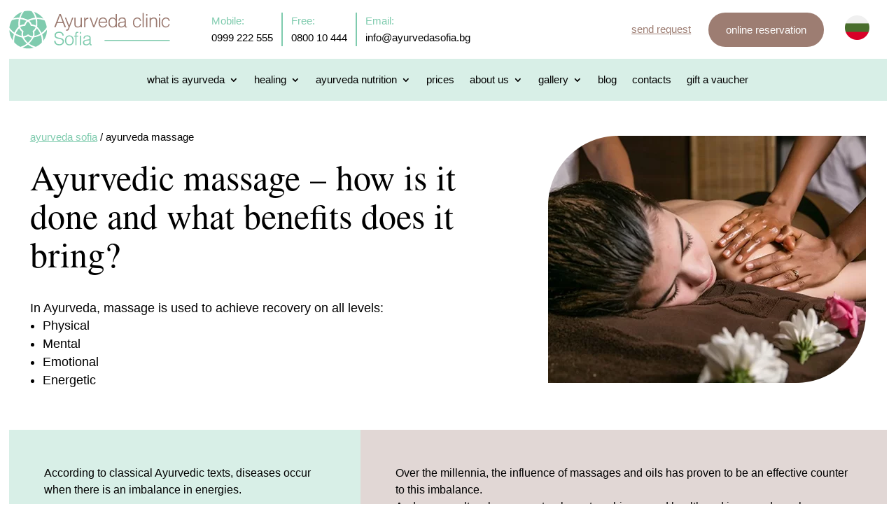

--- FILE ---
content_type: image/svg+xml
request_url: https://ayurvedasofia.bg/wp-content/themes/ayurvedasofia/assets/img/ayurvedasofia-logo-en.svg
body_size: 5506
content:
<svg width="247" height="84" viewBox="0 0 247 84" fill="none" xmlns="http://www.w3.org/2000/svg">
<g clip-path="url(#clip0_217_136)">
<path d="M76.4705 31.4783L72.8072 21.848L69.2336 31.4783H76.4705ZM71.8331 20.0751H73.8419L81.2542 38.9797H79.246L77.0019 33.0128H68.6731L66.4266 38.9797H64.4184L71.8331 20.0751Z" fill="#9B7A70"/>
<path d="M81.2072 42.2583C81.7385 42.4074 82.006 42.436 82.2705 42.436C83.925 42.436 84.4564 40.0141 84.9591 38.6841L79.7018 25.3619H81.5032L85.7864 36.6158L89.9811 25.3619H91.7831L85.5796 41.2842C84.81 43.2347 84.0427 43.8528 82.3305 43.8528C81.9168 43.8528 81.71 43.8243 81.2072 43.7351V42.2583Z" fill="#9B7A70"/>
<path d="M104.038 38.98H102.295V37.2963C100.965 38.8624 99.8729 39.3336 97.9533 39.3336C94.379 39.3336 93.2849 37.5032 93.2849 34.1358V25.3619H94.9686V34.254C94.9686 36.8536 95.9451 37.9459 98.2783 37.9459C100.789 37.9459 102.295 36.2046 102.295 33.28V25.3619H104.038V38.98Z" fill="#9B7A70"/>
<path d="M107.197 25.3619H108.88V27.637C109.974 25.8071 110.978 25.1551 112.692 25.1551C112.988 25.1551 113.106 25.1551 113.371 25.2443V26.8988C113.135 26.8388 113.017 26.8388 112.957 26.8388C109.974 26.8388 108.88 29.6458 108.88 32.2168V38.9801H107.197V25.3619Z" fill="#9B7A70"/>
<path d="M115.121 25.3619H116.98L121.117 36.8536L125.251 25.3619H127.113L121.884 38.9801H120.172L115.121 25.3619Z" fill="#9B7A70"/>
<path d="M129.561 30.9756H138.453C138.307 28.051 136.534 26.3673 134.08 26.3673C131.512 26.3673 129.975 28.0219 129.561 30.9756ZM138.247 34.7252H139.959C139.458 37.443 137.744 39.3335 133.905 39.3335C130.035 39.3335 127.791 36.7357 127.791 32.3633C127.791 27.8727 130.035 24.9796 134.052 24.9796C138.424 24.9796 140.255 27.991 140.166 32.4234H129.475C129.504 35.9661 131.483 37.9172 134.08 37.9172C136.178 37.9172 137.922 36.7357 138.247 34.7252Z" fill="#9B7A70"/>
<path d="M147.816 26.4251C145.038 26.4251 143.59 28.4356 143.59 32.1275C143.59 35.584 145.334 37.9459 147.873 37.9459C150.738 37.9459 152.304 35.9085 152.304 32.1852C152.304 29.292 151.212 26.4251 147.816 26.4251ZM152.304 38.98V37.0609C150.887 38.7131 149.675 39.3336 147.902 39.3336C144.299 39.3336 141.877 36.4405 141.877 32.1852C141.877 27.7842 144.121 24.9797 147.609 24.9797C149.646 24.9797 150.887 25.6001 152.304 27.4015V20.0754H153.987V38.98H152.304Z" fill="#9B7A70"/>
<path d="M160.336 32.6592C158.239 32.9837 157.382 33.751 157.382 35.2879C157.382 37.0007 158.414 37.9172 160.336 37.9172C161.517 37.9172 162.609 37.5635 163.468 36.8825C164.618 35.9975 164.974 35.1102 164.974 33.0129V31.9211L160.336 32.6592ZM168.252 39.0981C167.749 39.2472 167.366 39.3334 166.893 39.3334C165.563 39.3334 165.12 38.6844 164.974 37.0607C163.437 38.7444 162.167 39.3334 160.069 39.3334C157.205 39.3334 155.579 37.9457 155.579 35.2879C155.579 32.5416 157.883 31.6251 160.187 31.2715L164.974 30.5328V29.0541C164.974 27.2837 163.821 26.4249 161.488 26.4249C159.066 26.4249 158.15 27.2236 157.943 29.4101H156.231C156.437 26.4849 158.15 24.9795 161.546 24.9795C165.18 24.9795 166.686 26.1004 166.686 29.4101V36.6156C166.686 37.6497 166.835 37.9172 167.485 37.9172C167.691 37.9172 167.838 37.9172 168.252 37.7989V39.0981Z" fill="#9B7A70"/>
<path d="M188.569 34.2827C187.831 37.6501 185.883 39.3338 182.811 39.3338C179.266 39.3338 176.873 36.5292 176.873 32.3346C176.873 27.9039 179.412 24.9793 183.254 24.9793C186.207 24.9793 188.187 26.7207 188.601 29.6453H186.917C186.71 27.6086 185.409 26.4853 183.194 26.4853C180.329 26.4853 178.585 28.6712 178.585 32.2454C178.585 35.6419 180.329 37.8569 183.018 37.8569C185.262 37.8569 186.65 36.5869 186.917 34.2827H188.569Z" fill="#9B7A70"/>
<path d="M190.701 18.5706H192.385V38.98H190.701V18.5706Z" fill="#9B7A70"/>
<path d="M195.682 25.3619H197.395V38.98H195.682V25.3619ZM195.682 20.0755H197.395V22.3796H195.682V20.0755Z" fill="#9B7A70"/>
<path d="M200.647 25.3619H202.39V27.0165C203.718 25.4796 204.784 25.0083 206.732 25.0083C210.366 25.0083 211.458 26.8988 211.458 30.2062V38.9801H209.717V30.0879C209.717 27.4908 208.772 26.4252 206.407 26.4252C203.867 26.4252 202.39 28.1398 202.39 31.0335V38.9801H200.647V25.3619Z" fill="#9B7A70"/>
<path d="M213.963 25.3619H215.678V38.98H213.963V25.3619ZM213.963 20.0755H215.678V22.3796H213.963V20.0755Z" fill="#9B7A70"/>
<path d="M229.498 34.2827C228.76 37.6501 226.812 39.3338 223.741 39.3338C220.195 39.3338 217.802 36.5292 217.802 32.3346C217.802 27.9039 220.342 24.9793 224.183 24.9793C227.137 24.9793 229.116 26.7207 229.53 29.6453H227.846C227.639 27.6086 226.338 26.4853 224.123 26.4853C221.258 26.4853 219.514 28.6712 219.514 32.2454C219.514 35.6419 221.258 37.8569 223.947 37.8569C226.191 37.8569 227.579 36.5869 227.846 34.2827H229.498Z" fill="#9B7A70"/>
<path d="M66.2679 58.1971C66.4736 61.4272 68.1769 63.2185 71.4652 63.2185C74.6953 63.2185 76.5746 61.7796 76.5746 59.4012C76.5746 53.499 64.9171 57.8155 64.9171 50.5037C64.9171 47.2445 67.3543 45.3064 71.4652 45.3064C75.5179 45.3064 77.7198 47.0977 78.0722 50.8561H76.1639C76.0753 48.0082 74.167 46.892 71.4652 46.892C68.4996 46.892 66.7672 48.2132 66.7672 50.5334C66.7672 51.7078 67.3841 52.6765 68.5287 53.1175C71.9942 54.4386 78.3955 53.9394 78.3955 59.1955C78.3955 63.1008 74.8421 64.8041 71.4361 64.8041C68.4705 64.8041 66.1211 63.5412 65.0639 61.3981C64.5646 60.3705 64.4767 59.7536 64.4178 58.1971H66.2679Z" fill="#7FCBAE"/>
<path d="M86.0586 63.3945C88.9951 63.3945 90.5511 61.3976 90.5511 57.698C90.5511 54.2622 88.8186 51.9718 86.0586 51.9718C83.3277 51.9718 81.5953 54.2622 81.5953 57.698C81.5953 61.3976 83.1518 63.3945 86.0586 63.3945ZM86.0586 50.5329C89.788 50.5329 92.3423 53.4403 92.3423 57.698C92.3423 62.1613 90.0227 64.8042 86.0586 64.8042C82.1534 64.8042 79.8041 62.1613 79.8041 57.698C79.8041 53.4403 82.3881 50.5329 86.0586 50.5329Z" fill="#7FCBAE"/>
<path d="M94.6917 52.2656H92.7245V50.9147H94.6917V48.4483C94.6917 46.4514 95.6022 45.4529 97.4517 45.4529C97.7161 45.4529 98.0686 45.5118 98.6557 45.5415V47.0095C98.3033 46.9215 98.0977 46.9215 97.8629 46.9215C96.6006 46.9215 96.3653 47.2442 96.3653 48.8887V50.9147H98.6557V52.2656H96.3653V64.4514H94.6917V52.2656Z" fill="#7FCBAE"/>
<path d="M101.21 50.9151H102.913V64.4518H101.21V50.9151ZM101.21 45.6589H102.913V47.9494H101.21V45.6589Z" fill="#7FCBAE"/>
<path d="M110.254 58.1678C108.17 58.4911 107.318 59.2542 107.318 60.781C107.318 62.4843 108.345 63.3948 110.254 63.3948C111.429 63.3948 112.515 63.0424 113.367 62.3666C114.512 61.4859 114.864 60.6051 114.864 58.5202V57.4338L110.254 58.1678ZM118.124 64.5692C117.624 64.716 117.243 64.8039 116.773 64.8039C115.452 64.8039 115.011 64.1579 114.864 62.5431C113.338 64.2167 112.075 64.8039 109.99 64.8039C107.142 64.8039 105.527 63.4239 105.527 60.781C105.527 58.0501 107.817 57.1402 110.108 56.7878L114.864 56.0538V54.5853C114.864 52.8237 113.719 51.9721 111.4 51.9721C108.991 51.9721 108.082 52.7649 107.876 54.9377H106.173C106.378 52.0309 108.082 50.5332 111.458 50.5332C115.07 50.5332 116.568 51.6487 116.568 54.9377V62.1028C116.568 63.1303 116.715 63.3948 117.361 63.3948C117.566 63.3948 117.713 63.3948 118.124 63.2771V64.5692Z" fill="#7FCBAE"/>
<path d="M32.4361 34.9283C33.5653 34.9467 34.6927 35.1369 35.7964 35.4953C36.6284 35.7651 37.4462 36.1306 38.2402 36.5894C38.3721 35.3948 38.4334 34.2312 38.4274 33.0996C38.4167 31.1407 38.2069 29.2656 37.8188 27.4762C35.9889 27.6509 34.1335 28.0128 32.2602 28.5792C31.1673 28.9102 30.066 29.3114 28.9582 29.7869C29.6393 30.3812 30.2443 31.0462 30.7631 31.7493C31.5066 32.7578 32.076 33.8514 32.4361 34.9283Z" fill="#7FCBAE"/>
<path d="M14.7492 50.4252C15.7875 50.786 16.8709 51.0992 17.9995 51.3619C17.8075 50.4585 17.7368 49.5534 17.7588 48.6631C17.7873 47.4947 17.9763 46.3559 18.2539 45.2826C17.3196 44.5831 16.4733 43.7142 15.7524 42.7223C15.2252 41.9966 14.7623 41.2009 14.3789 40.3534C13.6515 41.1682 12.9858 41.9972 12.3796 42.8394C11.1851 44.4993 10.2157 46.2163 9.45383 47.9749C11.0829 48.94 12.8462 49.7637 14.7492 50.4252Z" fill="#7FCBAE"/>
<path d="M20.2452 51.6939C21.2983 51.6451 22.33 51.4466 23.2934 51.1245C24.4523 50.737 25.5161 50.1682 26.4023 49.4634C26.7892 49.0426 27.4435 49.0111 27.869 49.3944C28.6535 50.0963 29.7352 50.7311 30.9732 51.1471C31.8575 51.4442 32.8143 51.6261 33.7902 51.6356C34.0915 50.5884 34.2532 49.5436 34.2645 48.5345C34.2775 47.3756 34.0939 46.2559 33.6993 45.2247C33.4895 44.7677 33.6357 44.2132 34.0666 43.9238C35.002 43.2926 35.8774 42.4421 36.5894 41.411C37.1225 40.6396 37.5635 39.7689 37.8684 38.8156C36.9936 38.2296 36.0837 37.7839 35.1571 37.4832C34.082 37.1343 32.9831 36.9798 31.8896 37.0244C31.3321 37.1504 30.7764 36.8033 30.6457 36.2464C30.3961 35.1796 29.8558 34.0391 29.082 32.9902C28.4919 32.1896 27.7686 31.4503 26.9383 30.8447C26.1182 31.4901 25.4211 32.2122 24.8529 32.9955C24.1968 33.9012 23.716 34.8854 23.4218 35.9267C23.3956 36.4705 22.9517 36.9085 22.399 36.9198C21.104 36.9441 19.7073 37.1105 18.3879 37.5408C17.5398 37.8172 16.7173 38.2035 15.9673 38.733C16.3387 39.7303 16.8421 40.6634 17.4465 41.4948C18.149 42.4612 18.9828 43.2795 19.8987 43.8893C20.3628 44.1033 20.6107 44.6322 20.4579 45.1362C20.1174 46.2577 19.8731 47.4712 19.8428 48.7098C19.819 49.6958 19.932 50.7019 20.2452 51.6939Z" fill="#7FCBAE"/>
<path d="M10.548 41.4778C11.4187 40.2677 12.3975 39.0886 13.4893 37.9469C13.2789 36.2507 13.1945 34.6081 13.2266 33.0206C13.2676 30.9922 13.497 29.0441 13.8952 27.1779C10.425 27.1143 7.05939 27.7503 3.859 28.952C1.93877 32.2742 0.812544 35.8728 0.426834 39.5106C2.35063 42.2729 4.71185 44.7108 7.53663 46.6875C8.33479 44.9069 9.33324 43.1656 10.548 41.4778Z" fill="#7FCBAE"/>
<path d="M39.7918 27.2163C40.1639 29.0433 40.3654 30.9528 40.3755 32.9437C40.3838 34.5716 40.2661 36.247 40.0123 37.9693C41.3585 39.3588 42.5364 40.7893 43.5545 42.2519C44.6105 43.7704 45.499 45.3257 46.2312 46.9084C49.3294 44.7772 51.8321 42.0576 53.7838 38.9315C53.3428 35.5231 52.2534 32.2044 50.5466 29.1728C47.1358 27.8564 43.5265 27.1498 39.7918 27.2163Z" fill="#7FCBAE"/>
<path d="M17.7369 35.56C19.0159 35.1434 20.3264 34.9377 21.5667 34.8617C21.9334 33.7604 22.4671 32.7227 23.16 31.7665C23.6581 31.0794 24.2405 30.4322 24.9032 29.8314C23.831 29.35 22.7672 28.9429 21.7117 28.6059C19.8384 28.008 17.9812 27.6277 16.1495 27.444C15.7353 29.2775 15.4975 31.1965 15.4565 33.1982C15.4345 34.2834 15.469 35.39 15.5641 36.5168C16.2612 36.1163 16.9922 35.8025 17.7369 35.56Z" fill="#7FCBAE"/>
<path d="M49.0528 58.2585C49.0588 58.2508 49.0647 58.243 49.0706 58.2353C52.5242 53.4499 54.1687 47.912 54.1479 42.4301C52.233 44.9714 49.9265 47.2018 47.1962 49.0145C48.3349 52.0348 48.928 55.1383 49.0528 58.2585Z" fill="#7FCBAE"/>
<path d="M26.9248 60.9505C28.246 59.7642 29.4845 58.4241 30.6238 56.9204C31.3899 55.9101 32.1114 54.8273 32.7842 53.6689C31.9248 53.5804 31.0904 53.3908 30.3053 53.1275C29.1244 52.7305 28.0475 52.1588 27.1613 51.5044C26.2122 52.1677 25.1228 52.7115 23.952 53.1031C23.0588 53.4015 22.1198 53.6107 21.1599 53.7165C21.7715 54.794 22.4235 55.8007 23.1129 56.7398C24.2771 58.3242 25.5537 59.7238 26.9248 60.9505Z" fill="#7FCBAE"/>
<path d="M14.5573 25.2424C15.3983 22.3409 16.6624 19.6588 18.2653 17.2013C13.4888 18.898 9.14906 21.9617 5.87437 26.2854C8.6748 25.508 11.5792 25.1336 14.5573 25.2424Z" fill="#7FCBAE"/>
<path d="M16.1156 66.952C19.4045 65.972 22.5092 64.4458 25.3013 62.3003C23.9142 61.0297 22.618 59.5902 21.4293 57.9725C20.4576 56.649 19.5608 55.2125 18.749 53.659C17.1128 53.3368 15.5504 52.9131 14.0604 52.3955C12.1396 51.7274 10.3507 50.9055 8.69079 49.9492C7.52534 53.3648 7.10159 56.9087 7.29474 60.4686C8.55232 61.8659 9.97154 63.1543 11.5572 64.299C13.0144 65.3503 14.5418 66.2311 16.1156 66.952Z" fill="#7FCBAE"/>
<path d="M5.17673 57.79C5.27598 54.7507 5.82037 51.7387 6.87528 48.8152C4.40234 47.1452 2.25508 45.1513 0.413887 42.9119C0.497091 48.1787 2.12551 53.376 5.17673 57.79Z" fill="#7FCBAE"/>
<path d="M26.9311 63.6845C24.536 65.5863 21.9198 67.0501 19.1569 68.1228C24.4213 69.7934 30.0251 69.7762 35.1939 68.1876C32.2407 67.1511 29.4569 65.6695 26.9311 63.6845Z" fill="#7FCBAE"/>
<path d="M28.4147 62.1549C31.3762 64.402 34.7085 65.9294 38.256 66.8298C41.4248 65.3934 44.3453 63.3257 46.8177 60.6596C46.971 57.0617 46.4872 53.4654 45.2356 49.9851C43.6434 50.8766 41.9247 51.6373 40.0746 52.2513C38.4889 52.7772 36.8165 53.1938 35.055 53.4898C34.17 55.1414 33.1965 56.6581 32.1452 58.0441C30.9905 59.5679 29.7418 60.9354 28.4147 62.1549Z" fill="#7FCBAE"/>
<path d="M39.5566 50.4141C41.3669 49.8139 43.0423 49.0609 44.5875 48.173C43.885 46.6117 43.0203 45.0784 41.9808 43.5842C41.2367 42.5157 40.4059 41.4685 39.4841 40.4463C39.1578 41.2201 38.7585 41.9398 38.3038 42.5983C37.6073 43.6068 36.7794 44.4739 35.8873 45.1764C36.2112 46.2515 36.3616 47.389 36.3485 48.5551C36.3378 49.4787 36.2255 50.4171 36.0163 51.3537C37.2542 51.1011 38.434 50.7867 39.5566 50.4141Z" fill="#7FCBAE"/>
<path d="M35.4508 16.9117C37.2017 19.4471 38.5609 22.2374 39.4268 25.2791C42.6724 25.1674 45.8288 25.6006 48.8556 26.4856C47.2534 24.3294 45.301 22.3777 43.007 20.7219C40.6404 19.0144 38.0878 17.7539 35.4508 16.9117Z" fill="#7FCBAE"/>
<path d="M16.5525 25.2616C18.4133 25.4726 20.299 25.8719 22.2026 26.4793C23.7056 26.9589 25.2128 27.5651 26.72 28.3051C28.3235 27.542 29.924 26.9239 31.5149 26.4425C33.4126 25.8684 35.2924 25.4892 37.1473 25.2901C36.0924 21.8199 34.3403 18.7039 32.0665 15.9528C28.5006 15.2902 24.8544 15.3639 21.3527 16.1347C19.2376 18.8489 17.5883 21.8966 16.5525 25.2616Z" fill="#7FCBAE"/>
<path d="M229.498 58.4358H136.353V57.0932H229.498V58.4358Z" fill="#7FCBAE"/>
</g>
<defs>
<clipPath id="clip0_217_136">
<rect width="230" height="54.677" fill="white" transform="translate(0 15)"/>
</clipPath>
</defs>
</svg>
